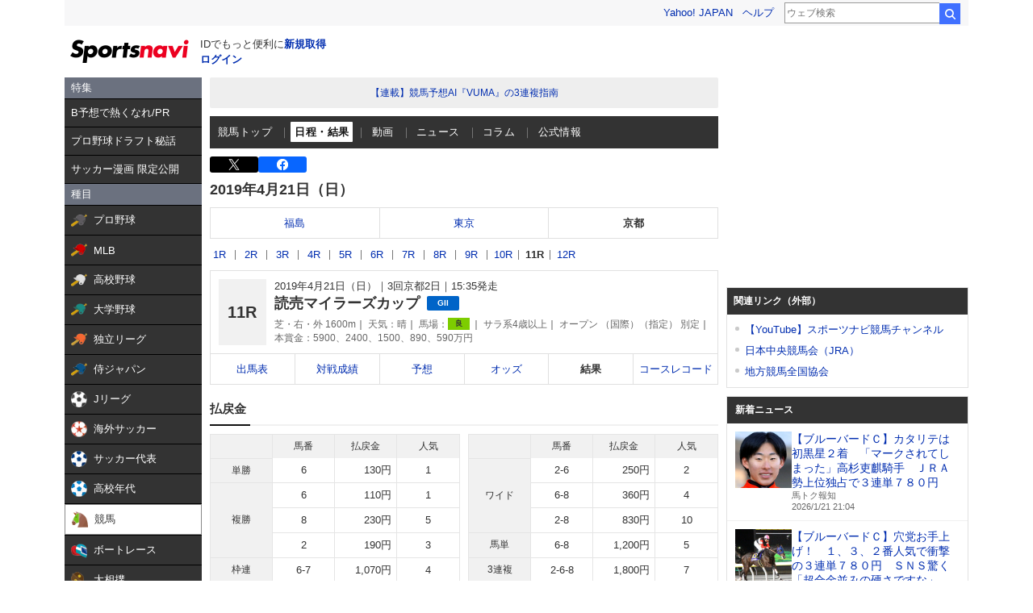

--- FILE ---
content_type: text/html; charset=utf-8
request_url: https://www.google.com/recaptcha/api2/aframe
body_size: 265
content:
<!DOCTYPE HTML><html><head><meta http-equiv="content-type" content="text/html; charset=UTF-8"></head><body><script nonce="snL4_-hqN3naPsC6d5gaaQ">/** Anti-fraud and anti-abuse applications only. See google.com/recaptcha */ try{var clients={'sodar':'https://pagead2.googlesyndication.com/pagead/sodar?'};window.addEventListener("message",function(a){try{if(a.source===window.parent){var b=JSON.parse(a.data);var c=clients[b['id']];if(c){var d=document.createElement('img');d.src=c+b['params']+'&rc='+(localStorage.getItem("rc::a")?sessionStorage.getItem("rc::b"):"");window.document.body.appendChild(d);sessionStorage.setItem("rc::e",parseInt(sessionStorage.getItem("rc::e")||0)+1);localStorage.setItem("rc::h",'1768997980914');}}}catch(b){}});window.parent.postMessage("_grecaptcha_ready", "*");}catch(b){}</script></body></html>